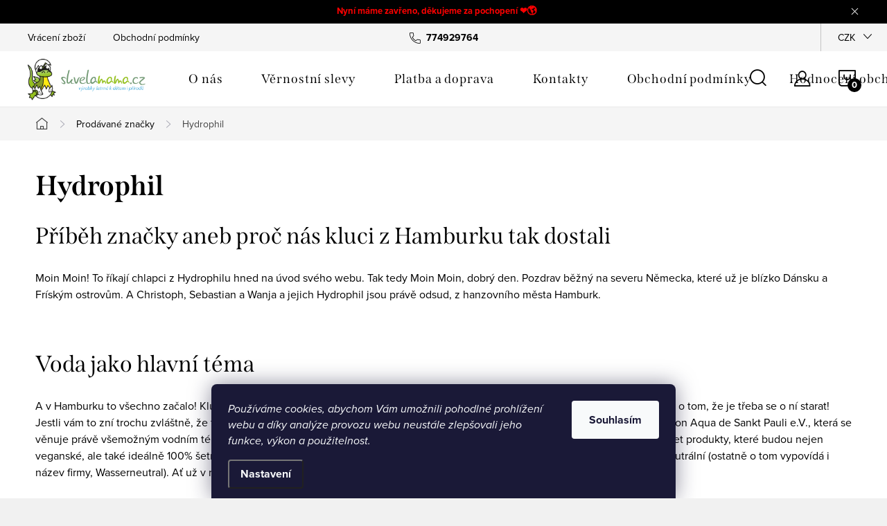

--- FILE ---
content_type: text/html; charset=utf-8
request_url: https://www.skvelamama.cz/znacka/hydrophil/
body_size: 18153
content:
<!doctype html><html lang="cs" dir="ltr" class="header-background-light external-fonts-loaded"><head><meta charset="utf-8" /><meta name="viewport" content="width=device-width,initial-scale=1" /><title>Hydrophil - Skvelamama.cz</title><link rel="preconnect" href="https://cdn.myshoptet.com" /><link rel="dns-prefetch" href="https://cdn.myshoptet.com" /><link rel="preload" href="https://cdn.myshoptet.com/prj/dist/master/cms/libs/jquery/jquery-1.11.3.min.js" as="script" /><link href="https://cdn.myshoptet.com/prj/dist/master/cms/templates/frontend_templates/shared/css/font-face/source-sans-3.css" rel="stylesheet"><link href="https://cdn.myshoptet.com/prj/dist/master/cms/templates/frontend_templates/shared/css/font-face/exo-2.css" rel="stylesheet"><script>
dataLayer = [];
dataLayer.push({'shoptet' : {
    "pageId": -24,
    "pageType": "article",
    "currency": "CZK",
    "currencyInfo": {
        "decimalSeparator": ",",
        "exchangeRate": 1,
        "priceDecimalPlaces": 1,
        "symbol": "K\u010d",
        "symbolLeft": 0,
        "thousandSeparator": " "
    },
    "language": "cs",
    "projectId": 116524,
    "cartInfo": {
        "id": null,
        "freeShipping": false,
        "freeShippingFrom": 2500,
        "leftToFreeGift": {
            "formattedPrice": "0 K\u010d",
            "priceLeft": 0
        },
        "freeGift": false,
        "leftToFreeShipping": {
            "priceLeft": 2500,
            "dependOnRegion": 0,
            "formattedPrice": "2 500 K\u010d"
        },
        "discountCoupon": [],
        "getNoBillingShippingPrice": {
            "withoutVat": 0,
            "vat": 0,
            "withVat": 0
        },
        "cartItems": [],
        "taxMode": "ORDINARY"
    },
    "cart": [],
    "customer": {
        "priceRatio": 1,
        "priceListId": 1,
        "groupId": null,
        "registered": false,
        "mainAccount": false
    }
}});
dataLayer.push({'cookie_consent' : {
    "marketing": "denied",
    "analytics": "denied"
}});
document.addEventListener('DOMContentLoaded', function() {
    shoptet.consent.onAccept(function(agreements) {
        if (agreements.length == 0) {
            return;
        }
        dataLayer.push({
            'cookie_consent' : {
                'marketing' : (agreements.includes(shoptet.config.cookiesConsentOptPersonalisation)
                    ? 'granted' : 'denied'),
                'analytics': (agreements.includes(shoptet.config.cookiesConsentOptAnalytics)
                    ? 'granted' : 'denied')
            },
            'event': 'cookie_consent'
        });
    });
});
</script>
<meta property="og:type" content="website"><meta property="og:site_name" content="skvelamama.cz"><meta property="og:url" content="https://www.skvelamama.cz/znacka/hydrophil/"><meta property="og:title" content="Hydrophil - Skvelamama.cz"><meta name="author" content="Skvelamama.cz"><meta name="web_author" content="Shoptet.cz"><meta name="dcterms.rightsHolder" content="www.skvelamama.cz"><meta name="robots" content="index,follow"><meta property="og:image" content="https://cdn.myshoptet.com/usr/www.skvelamama.cz/user/logos/logo_skvelamama-011.png?t=1768995611"><meta property="og:description" content="HydrophilVýrobky šetrné k dětem a přírodě"><meta name="description" content="HydrophilVýrobky šetrné k dětem a přírodě"><style>:root {--color-primary: #239ceb;--color-primary-h: 204;--color-primary-s: 83%;--color-primary-l: 53%;--color-primary-hover: #1997e5;--color-primary-hover-h: 203;--color-primary-hover-s: 80%;--color-primary-hover-l: 50%;--color-secondary: #468c98;--color-secondary-h: 189;--color-secondary-s: 37%;--color-secondary-l: 44%;--color-secondary-hover: #3b7580;--color-secondary-hover-h: 190;--color-secondary-hover-s: 37%;--color-secondary-hover-l: 37%;--color-tertiary: #ffc807;--color-tertiary-h: 47;--color-tertiary-s: 100%;--color-tertiary-l: 51%;--color-tertiary-hover: #ffbb00;--color-tertiary-hover-h: 44;--color-tertiary-hover-s: 100%;--color-tertiary-hover-l: 50%;--color-header-background: #ffffff;--template-font: "Source Sans 3";--template-headings-font: "Exo 2";--header-background-url: none;--cookies-notice-background: #1A1937;--cookies-notice-color: #F8FAFB;--cookies-notice-button-hover: #f5f5f5;--cookies-notice-link-hover: #27263f;--templates-update-management-preview-mode-content: "Náhled aktualizací šablony je aktivní pro váš prohlížeč."}</style>
    <script>var shoptet = shoptet || {};</script>
    <script src="https://cdn.myshoptet.com/prj/dist/master/shop/dist/main-3g-header.js.05f199e7fd2450312de2.js"></script>
<!-- User include --><!-- service 1047(677) html code header -->
<link rel="stylesheet preload" href="https://use.typekit.net/nxv2roq.css">
<link href="https://cdn.myshoptet.com/prj/dist/master/shop/dist/font-shoptet-11.css.62c94c7785ff2cea73b2.css" rel="stylesheet preload">
<link type="text/css" href="https://cdn.myshoptet.com/usr/paxio.myshoptet.com/user/documents/Venus/style.css?v771103" rel="stylesheet preload" media="all" />
<link href="https://cdn.myshoptet.com/usr/paxio.myshoptet.com/user/documents/blank/ikony.css?v23" rel="stylesheet preload">
<link href="https://cdn.myshoptet.com/usr/paxio.myshoptet.com/user/documents/Venus/preklady.css?v15" rel="stylesheet preload">
<link rel="stylesheet preload" href="https://cdn.myshoptet.com/usr/paxio.myshoptet.com/user/documents/Venus/Slider/slick.css" />
<link rel="stylesheet preload" href="https://cdn.myshoptet.com/usr/paxio.myshoptet.com/user/documents/Venus/Slider/slick-theme.css?v3" />
<link rel="stylesheet preload" href="https://cdn.myshoptet.com/usr/paxio.myshoptet.com/user/documents/Venus/Slider/slick-classic.css?v5" />
<meta name="theme-color" content="#000" id="theme-color"/>
<!-- project html code header -->
<link rel="apple-touch-icon" sizes="180x180" href="/user/documents/apple-touch-icon.png">
<link rel="icon" type="image/png" sizes="32x32" href="/user/documents/favicon-32x32.png">
<link rel="icon" type="image/png" sizes="16x16" href="/user/documents/favicon-16x16.png">
<link rel="manifest" href="/user/documents/manifest.json">
<link rel="mask-icon" href="/user/documents/safari-pinned-tab.svg" color="#5bbad5">
<link rel="shortcut icon" href="/user/documents/favicon.ico">
<meta name="msapplication-config" content="/user/documents/browserconfig.xml">
<meta name="theme-color" content="#ffffff">

<style>

.site-msg .text {
text-align: center;
font-weight: bold;
Color: red;
}

</style>


<style type="text/css">
#header .site-name a img {
max-height: 150px; 
}
</style>


<style>
.top-products-wrapper {
display: none;
}
</style>

<link type="text/css" id="dark-mode" rel="stylesheet preload" media="all"  href="https://cdn.myshoptet.com/usr/paxio.myshoptet.com/user/documents/Venus/venus-light.css"/>

<style>
@media screen and (min-width: 768px){
.navigation-in > ul > li.ext > ul > li > a{display: block;}
.navigation-in > ul > li.ext > ul > li > div{padding-left: 12px;}
.navigation-in > ul > li.ext > ul > li:not(.has-third-level) > div > a {margin-bottom: 0;line-height: 22px;height: 64px;display: flex;align-items: center;}
}
</style>
<!-- /User include --><link rel="canonical" href="https://www.skvelamama.cz/znacka/hydrophil/" /></head><body class="desktop id--24 in-znacka template-11 type-manufacturer-detail multiple-columns-body columns-mobile-2 columns-3 blank-mode blank-mode-css ums_forms_redesign--off ums_a11y_category_page--on ums_discussion_rating_forms--off ums_flags_display_unification--on ums_a11y_login--on mobile-header-version-0">
        <div id="fb-root"></div>
        <script>
            window.fbAsyncInit = function() {
                FB.init({
//                    appId            : 'your-app-id',
                    autoLogAppEvents : true,
                    xfbml            : true,
                    version          : 'v19.0'
                });
            };
        </script>
        <script async defer crossorigin="anonymous" src="https://connect.facebook.net/cs_CZ/sdk.js"></script>    <div class="siteCookies siteCookies--bottom siteCookies--dark js-siteCookies" role="dialog" data-testid="cookiesPopup" data-nosnippet>
        <div class="siteCookies__form">
            <div class="siteCookies__content">
                <div class="siteCookies__text">
                    <em>Používáme cookies, abychom Vám umožnili pohodlné prohlížení webu a díky analýze provozu webu neustále zlepšovali jeho funkce, výkon a použitelnost.</em>
                </div>
                <p class="siteCookies__links">
                    <button class="siteCookies__link js-cookies-settings" aria-label="Nastavení cookies" data-testid="cookiesSettings">Nastavení</button>
                </p>
            </div>
            <div class="siteCookies__buttonWrap">
                                <button class="siteCookies__button js-cookiesConsentSubmit" value="all" aria-label="Přijmout cookies" data-testid="buttonCookiesAccept">Souhlasím</button>
            </div>
        </div>
        <script>
            document.addEventListener("DOMContentLoaded", () => {
                const siteCookies = document.querySelector('.js-siteCookies');
                document.addEventListener("scroll", shoptet.common.throttle(() => {
                    const st = document.documentElement.scrollTop;
                    if (st > 1) {
                        siteCookies.classList.add('siteCookies--scrolled');
                    } else {
                        siteCookies.classList.remove('siteCookies--scrolled');
                    }
                }, 100));
            });
        </script>
    </div>
<a href="#content" class="skip-link sr-only">Přejít na obsah</a><div class="overall-wrapper"><div class="site-msg information"><div class="container"><div class="text">Nyní máme zavřeno, děkujeme za pochopení ❤️🌎</div><div class="close js-close-information-msg"></div></div></div><div class="user-action"><div class="container">
    <div class="user-action-in">
                    <div id="login" class="user-action-login popup-widget login-widget" role="dialog" aria-labelledby="loginHeading">
        <div class="popup-widget-inner">
                            <h2 id="loginHeading">Přihlášení k vašemu účtu</h2><div id="customerLogin"><form action="/action/Customer/Login/" method="post" id="formLoginIncluded" class="csrf-enabled formLogin" data-testid="formLogin"><input type="hidden" name="referer" value="" /><div class="form-group"><div class="input-wrapper email js-validated-element-wrapper no-label"><input type="email" name="email" class="form-control" autofocus placeholder="E-mailová adresa (např. jan@novak.cz)" data-testid="inputEmail" autocomplete="email" required /></div></div><div class="form-group"><div class="input-wrapper password js-validated-element-wrapper no-label"><input type="password" name="password" class="form-control" placeholder="Heslo" data-testid="inputPassword" autocomplete="current-password" required /><span class="no-display">Nemůžete vyplnit toto pole</span><input type="text" name="surname" value="" class="no-display" /></div></div><div class="form-group"><div class="login-wrapper"><button type="submit" class="btn btn-secondary btn-text btn-login" data-testid="buttonSubmit">Přihlásit se</button><div class="password-helper"><a href="/registrace/" data-testid="signup" rel="nofollow">Nová registrace</a><a href="/klient/zapomenute-heslo/" rel="nofollow">Zapomenuté heslo</a></div></div></div><div class="social-login-buttons"><div class="social-login-buttons-divider"><span>nebo</span></div><div class="form-group"><a href="/action/Social/login/?provider=Facebook" class="login-btn facebook" rel="nofollow"><span class="login-facebook-icon"></span><strong>Přihlásit se přes Facebook</strong></a></div></div></form>
</div>                    </div>
    </div>

                            <div id="cart-widget" class="user-action-cart popup-widget cart-widget loader-wrapper" data-testid="popupCartWidget" role="dialog" aria-hidden="true">
    <div class="popup-widget-inner cart-widget-inner place-cart-here">
        <div class="loader-overlay">
            <div class="loader"></div>
        </div>
    </div>

    <div class="cart-widget-button">
        <a href="/kosik/" class="btn btn-conversion" id="continue-order-button" rel="nofollow" data-testid="buttonNextStep">Pokračovat do košíku</a>
    </div>
</div>
            </div>
</div>
</div><div class="top-navigation-bar" data-testid="topNavigationBar">

    <div class="container">

        <div class="top-navigation-contacts">
            <strong>Zákaznická podpora:</strong><a href="tel:774929764" class="project-phone" aria-label="Zavolat na 774929764" data-testid="contactboxPhone"><span>774929764</span></a><a href="mailto:info@skvelamama.cz" class="project-email" data-testid="contactboxEmail"><span>info@skvelamama.cz</span></a>        </div>

                            <div class="top-navigation-menu">
                <div class="top-navigation-menu-trigger"></div>
                <ul class="top-navigation-bar-menu">
                                            <li class="top-navigation-menu-item-27">
                            <a href="/vraceni-zbozi/">Vrácení zboží</a>
                        </li>
                                            <li class="top-navigation-menu-item-39">
                            <a href="/obchodni-podminky/">Obchodní podmínky</a>
                        </li>
                                    </ul>
                <ul class="top-navigation-bar-menu-helper"></ul>
            </div>
        
        <div class="top-navigation-tools">
            <div class="responsive-tools">
                <a href="#" class="toggle-window" data-target="search" aria-label="Hledat" data-testid="linkSearchIcon"></a>
                                                            <a href="#" class="toggle-window" data-target="login"></a>
                                                    <a href="#" class="toggle-window" data-target="navigation" aria-label="Menu" data-testid="hamburgerMenu"></a>
            </div>
                <div class="dropdown">
        <span>Ceny v:</span>
        <button id="topNavigationDropdown" type="button" data-toggle="dropdown" aria-haspopup="true" aria-expanded="false">
            CZK
            <span class="caret"></span>
        </button>
        <ul class="dropdown-menu" aria-labelledby="topNavigationDropdown"><li><a href="/action/Currency/changeCurrency/?currencyCode=CZK" rel="nofollow">CZK</a></li><li><a href="/action/Currency/changeCurrency/?currencyCode=EUR" rel="nofollow">EUR</a></li></ul>
    </div>
            <button class="top-nav-button top-nav-button-login toggle-window" type="button" data-target="login" aria-haspopup="dialog" aria-controls="login" aria-expanded="false" data-testid="signin"><span>Přihlášení</span></button>        </div>

    </div>

</div>
<header id="header"><div class="container navigation-wrapper">
    <div class="header-top">
        <div class="site-name-wrapper">
            <div class="site-name"><a href="/" data-testid="linkWebsiteLogo"><img src="https://cdn.myshoptet.com/usr/www.skvelamama.cz/user/logos/logo_skvelamama-011.png" alt="Skvelamama.cz" fetchpriority="low" /></a></div>        </div>
        <div class="search" itemscope itemtype="https://schema.org/WebSite">
            <meta itemprop="headline" content="Prodávané značky"/><meta itemprop="url" content="https://www.skvelamama.cz"/><meta itemprop="text" content="HydrophilVýrobky šetrné k dětem a přírodě"/>            <form action="/action/ProductSearch/prepareString/" method="post"
    id="formSearchForm" class="search-form compact-form js-search-main"
    itemprop="potentialAction" itemscope itemtype="https://schema.org/SearchAction" data-testid="searchForm">
    <fieldset>
        <meta itemprop="target"
            content="https://www.skvelamama.cz/vyhledavani/?string={string}"/>
        <input type="hidden" name="language" value="cs"/>
        
            
<input
    type="search"
    name="string"
        class="query-input form-control search-input js-search-input"
    placeholder="Napište, co hledáte"
    autocomplete="off"
    required
    itemprop="query-input"
    aria-label="Vyhledávání"
    data-testid="searchInput"
>
            <button type="submit" class="btn btn-default" data-testid="searchBtn">Hledat</button>
        
    </fieldset>
</form>
        </div>
        <div class="navigation-buttons">
                
    <a href="/kosik/" class="btn btn-icon toggle-window cart-count" data-target="cart" data-hover="true" data-redirect="true" data-testid="headerCart" rel="nofollow" aria-haspopup="dialog" aria-expanded="false" aria-controls="cart-widget">
        
                <span class="sr-only">Nákupní košík</span>
        
            <span class="cart-price visible-lg-inline-block" data-testid="headerCartPrice">
                                    Prázdný košík                            </span>
        
    
            </a>
        </div>
    </div>
    <nav id="navigation" aria-label="Hlavní menu" data-collapsible="true"><div class="navigation-in menu"><ul class="menu-level-1" role="menubar" data-testid="headerMenuItems"><li class="menu-item-1634" role="none"><a href="/o-nas/" data-testid="headerMenuItem" role="menuitem" aria-expanded="false"><b>O nás</b></a></li>
<li class="menu-item-1107" role="none"><a href="/vernostni-slevy/" data-testid="headerMenuItem" role="menuitem" aria-expanded="false"><b>Věrnostní slevy</b></a></li>
<li class="menu-item-934" role="none"><a href="/platba-a-doprava/" data-testid="headerMenuItem" role="menuitem" aria-expanded="false"><b>Platba a doprava</b></a></li>
<li class="menu-item-29" role="none"><a href="/kontakty/" data-testid="headerMenuItem" role="menuitem" aria-expanded="false"><b>Kontakty</b></a></li>
<li class="menu-item-39" role="none"><a href="/obchodni-podminky/" data-testid="headerMenuItem" role="menuitem" aria-expanded="false"><b>Obchodní podmínky</b></a></li>
<li class="menu-item--51" role="none"><a href="/hodnoceni-obchodu/" data-testid="headerMenuItem" role="menuitem" aria-expanded="false"><b>Hodnocení obchodu</b></a></li>
<li class="menu-item-1243" role="none"><a href="/blog/" data-testid="headerMenuItem" role="menuitem" aria-expanded="false"><b>Blog</b></a></li>
<li class="appended-category menu-item-1546 ext" role="none"><a href="/prebalovani-2/"><b>PŘEBALOVÁNÍ</b><span class="submenu-arrow" role="menuitem"></span></a><ul class="menu-level-2 menu-level-2-appended" role="menu"><li class="menu-item-685" role="none"><a href="/latkove-pleny--save/" data-testid="headerMenuItem" role="menuitem"><span>LÁTKOVÉ PLENY (savé)</span></a></li><li class="menu-item-688" role="none"><a href="/svrchni-kalhotky--nepropustne/" data-testid="headerMenuItem" role="menuitem"><span>SVRCHNÍ KALHOTKY (nepropustné)</span></a></li><li class="menu-item-691" role="none"><a href="/trenujeme-na-nocnik/" data-testid="headerMenuItem" role="menuitem"><span>TRÉNUJEME NA NOČNÍK</span></a></li><li class="menu-item-694" role="none"><a href="/doplnky-k-prebalovani/" data-testid="headerMenuItem" role="menuitem"><span>DOPLŇKY K PŘEBALOVÁNÍ</span></a></li><li class="menu-item-1029" role="none"><a href="/bezplenkacci/" data-testid="headerMenuItem" role="menuitem"><span>BEZPLENKÁČCI</span></a></li><li class="menu-item-1197" role="none"><a href="/jednorazove-eko-pleny/" data-testid="headerMenuItem" role="menuitem"><span>JEDNORÁZOVÉ EKO PLENY</span></a></li></ul></li><li class="appended-category menu-item-703 ext" role="none"><a href="/pro-zeny/"><b>PRO ŽENY</b><span class="submenu-arrow" role="menuitem"></span></a><ul class="menu-level-2 menu-level-2-appended" role="menu"><li class="menu-item-1490" role="none"><a href="/menstruacni-kalhotky/" data-testid="headerMenuItem" role="menuitem"><span>Menstruační kalhotky </span></a></li><li class="menu-item-1206" role="none"><a href="/jednorazove-hyg--vlozky-a-tampony/" data-testid="headerMenuItem" role="menuitem"><span>Jednorázové hyg. vložky a tampony</span></a></li><li class="menu-item-811" role="none"><a href="/damske-hygienicke-vlozky/" data-testid="headerMenuItem" role="menuitem"><span>Látkové hyg. vložky</span></a></li><li class="menu-item-814" role="none"><a href="/vlozky-do-podprsenky--kojici/" data-testid="headerMenuItem" role="menuitem"><span>Vložky do podprsenky (kojící)</span></a></li><li class="menu-item-1035" role="none"><a href="/menstruacni-kalisky-a-houby/" data-testid="headerMenuItem" role="menuitem"><span>Menstruační kalíšky a houby</span></a></li><li class="menu-item-826" role="none"><a href="/ostatni-2/" data-testid="headerMenuItem" role="menuitem"><span>Ostatní</span></a></li><li class="menu-item-1310" role="none"><a href="/kosmeticke-odlicovaci-tamponky/" data-testid="headerMenuItem" role="menuitem"><span>Kosmetické odličovací tamponky</span></a></li><li class="menu-item-1558" role="none"><a href="/sukne/" data-testid="headerMenuItem" role="menuitem"><span>Sukně</span></a></li></ul></li><li class="appended-category menu-item-706 ext" role="none"><a href="/pro-deti/"><b>PRO DĚTI</b><span class="submenu-arrow" role="menuitem"></span></a><ul class="menu-level-2 menu-level-2-appended" role="menu"><li class="menu-item-1536" role="none"><a href="/knizky/" data-testid="headerMenuItem" role="menuitem"><span>KNIHY</span></a></li><li class="menu-item-956" role="none"><a href="/houpadla/" data-testid="headerMenuItem" role="menuitem"><span>Houpadla</span></a></li><li class="menu-item-1586" role="none"><a href="/smyslove-hracky/" data-testid="headerMenuItem" role="menuitem"><span>Smyslové hračky</span></a></li><li class="menu-item-700" role="none"><a href="/korale/" data-testid="headerMenuItem" role="menuitem"><span>KORÁLE</span></a></li><li class="menu-item-829" role="none"><a href="/kalhoty--kratasky/" data-testid="headerMenuItem" role="menuitem"><span>Kalhoty</span></a></li><li class="menu-item-985" role="none"><a href="/kabatky/" data-testid="headerMenuItem" role="menuitem"><span>Bundy, kombinézy</span></a></li><li class="menu-item-974" role="none"><a href="/spodni-pradlo/" data-testid="headerMenuItem" role="menuitem"><span>Spodní prádlo</span></a></li><li class="menu-item-835" role="none"><a href="/saticky--sukne/" data-testid="headerMenuItem" role="menuitem"><span>Šatičky, sukně</span></a></li><li class="menu-item-838" role="none"><a href="/cepicky--klobouky/" data-testid="headerMenuItem" role="menuitem"><span>Čepičky, kukly</span></a></li><li class="menu-item-841" role="none"><a href="/slintacky--nakrcniky/" data-testid="headerMenuItem" role="menuitem"><span>Slintáčky, nákrčníky</span></a></li><li class="menu-item-853" role="none"><a href="/boticky--capacky/" data-testid="headerMenuItem" role="menuitem"><span>Botičky, capáčky</span></a></li><li class="menu-item-856" role="none"><a href="/navleky/" data-testid="headerMenuItem" role="menuitem"><span>Rukavice, návleky</span></a></li><li class="menu-item-859" role="none"><a href="/ponozky-a-puncochace/" data-testid="headerMenuItem" role="menuitem"><span>Ponožky a punčocháče</span></a></li><li class="menu-item-844" role="none"><a href="/koupani-a-plavani/" data-testid="headerMenuItem" role="menuitem"><span>Koupání a plavání</span></a></li><li class="menu-item-850" role="none"><a href="/hracky/" data-testid="headerMenuItem" role="menuitem"><span>Hračky, kousátka</span></a></li><li class="menu-item-1015" role="none"><a href="/klipy-na-dudlik/" data-testid="headerMenuItem" role="menuitem"><span>Dudlíky, Lahve</span></a></li></ul></li><li class="appended-category menu-item-1570 ext" role="none"><a href="/korale--naramky--doplnky/"><b>ŠPERKY, SVÍČKY</b><span class="submenu-arrow" role="menuitem"></span></a><ul class="menu-level-2 menu-level-2-appended" role="menu"><li class="menu-item-1451" role="none"><a href="/jantarove-korale/" data-testid="headerMenuItem" role="menuitem"><span>Jantarové korále</span></a></li><li class="menu-item-1576" role="none"><a href="/naramky/" data-testid="headerMenuItem" role="menuitem"><span>Náramky</span></a></li><li class="menu-item-1579" role="none"><a href="/ostatni-4/" data-testid="headerMenuItem" role="menuitem"><span>Ostatní</span></a></li><li class="menu-item-1580" role="none"><a href="/svicky-2/" data-testid="headerMenuItem" role="menuitem"><span>Svíčky</span></a></li></ul></li><li class="appended-category menu-item-865 ext" role="none"><a href="/aromaterapie/"><b>AROMATERAPIE</b><span class="submenu-arrow" role="menuitem"></span></a><ul class="menu-level-2 menu-level-2-appended" role="menu"><li class="menu-item-880" role="none"><a href="/osvezovace-vzduchu/" data-testid="headerMenuItem" role="menuitem"><span>Osvěžovače vzduchu</span></a></li><li class="menu-item-1565" role="none"><a href="/etericke-oleje/" data-testid="headerMenuItem" role="menuitem"><span>Éterické oleje</span></a></li><li class="menu-item-1568" role="none"><a href="/difuzery-a-odparovace/" data-testid="headerMenuItem" role="menuitem"><span>Difuzéry a odpařovače</span></a></li><li class="menu-item-1418" role="none"><a href="/nobilis-tilia/" data-testid="headerMenuItem" role="menuitem"><span>Nobilis Tilia</span></a></li><li class="menu-item-1573" role="none"><a href="/svicky/" data-testid="headerMenuItem" role="menuitem"><span>Svíčky</span></a></li></ul></li><li class="appended-category menu-item-946 ext" role="none"><a href="/tasky-a-sacky/"><b>TAŠKY,  SÁČKY, ROUŠKY</b><span class="submenu-arrow" role="menuitem"></span></a><ul class="menu-level-2 menu-level-2-appended" role="menu"><li class="menu-item-1373" role="none"><a href="/rousky/" data-testid="headerMenuItem" role="menuitem"><span>ROUŠKY</span></a></li><li class="menu-item-1370" role="none"><a href="/tasl/" data-testid="headerMenuItem" role="menuitem"><span>Tašky, síťovky</span></a></li><li class="menu-item-1376" role="none"><a href="/sacky/" data-testid="headerMenuItem" role="menuitem"><span>Sáčky</span></a></li></ul></li><li class="appended-category menu-item-1224 ext" role="none"><a href="/lahve/"><b>LAHVE</b><span class="submenu-arrow" role="menuitem"></span></a><ul class="menu-level-2 menu-level-2-appended" role="menu"><li class="menu-item-1601" role="none"><a href="/termo/" data-testid="headerMenuItem" role="menuitem"><span>Termo</span></a></li><li class="menu-item-1604" role="none"><a href="/z-borosilikatoveho-skla/" data-testid="headerMenuItem" role="menuitem"><span>Z borosilikátového skla</span></a></li><li class="menu-item-1607" role="none"><a href="/tritanove-bez-bpa/" data-testid="headerMenuItem" role="menuitem"><span>Tritanové bez BPA</span></a></li><li class="menu-item-1610" role="none"><a href="/z-nerezove-oceli/" data-testid="headerMenuItem" role="menuitem"><span>Z nerezové oceli</span></a></li></ul></li><li class="appended-category menu-item-712 ext" role="none"><a href="/prirodni-kosmetika/"><b>PŘÍRODNÍ KOSMETIKA</b><span class="submenu-arrow" role="menuitem"></span></a><ul class="menu-level-2 menu-level-2-appended" role="menu"><li class="menu-item-968" role="none"><a href="/pece-o-zuby/" data-testid="headerMenuItem" role="menuitem"><span>Péče o zuby</span></a></li><li class="menu-item-1508" role="none"><a href="/tuha-mydla/" data-testid="headerMenuItem" role="menuitem"><span>Tuhá mýdla</span></a></li><li class="menu-item-1086" role="none"><a href="/deodoranty/" data-testid="headerMenuItem" role="menuitem"><span>Deodoranty</span></a></li><li class="menu-item-1203" role="none"><a href="/opalovani/" data-testid="headerMenuItem" role="menuitem"><span>Opalování, repelenty</span></a></li><li class="menu-item-1615" role="none"><a href="/cisteni-pleti/" data-testid="headerMenuItem" role="menuitem"><span>Čištění pleti</span></a></li><li class="menu-item-868" role="none"><a href="/pece-o-plet/" data-testid="headerMenuItem" role="menuitem"><span>Péče o pleť</span></a></li><li class="menu-item-871" role="none"><a href="/do-sprchy-s-koupele/" data-testid="headerMenuItem" role="menuitem"><span>Do sprchy a koupele</span></a></li><li class="menu-item-874" role="none"><a href="/kremy-a-balzamy/" data-testid="headerMenuItem" role="menuitem"><span>Krémy a balzámy</span></a></li><li class="menu-item-877" role="none"><a href="/telove-a-masazni-oleje/" data-testid="headerMenuItem" role="menuitem"><span>Tělové a masážní oleje</span></a></li><li class="menu-item-1083" role="none"><a href="/pece-o-vlasy/" data-testid="headerMenuItem" role="menuitem"><span>Péče o vlasy</span></a></li></ul></li><li class="appended-category menu-item-715 ext" role="none"><a href="/ekodrogerie/"><b>EKODROGERIE</b><span class="submenu-arrow" role="menuitem"></span></a><ul class="menu-level-2 menu-level-2-appended" role="menu"><li class="menu-item-1125" role="none"><a href="/prani/" data-testid="headerMenuItem" role="menuitem"><span>Praní</span></a></li><li class="menu-item-1128" role="none"><a href="/uklid/" data-testid="headerMenuItem" role="menuitem"><span>Úklid</span></a></li><li class="menu-item-1131" role="none"><a href="/nadobi/" data-testid="headerMenuItem" role="menuitem"><span>Nádobí</span></a></li></ul></li><li class="appended-category menu-item-962 ext" role="none"><a href="/tipy-na-darky/"><b>TIPY NA DÁRKY</b><span class="submenu-arrow" role="menuitem"></span></a><ul class="menu-level-2 menu-level-2-appended" role="menu"><li class="menu-item-1520" role="none"><a href="/darkove-balicky/" data-testid="headerMenuItem" role="menuitem"><span>Dárkové balíčky</span></a></li><li class="menu-item-1583" role="none"><a href="/klicenky/" data-testid="headerMenuItem" role="menuitem"><span>Klíčenky</span></a></li></ul></li><li class="appended-category menu-item-1053 ext" role="none"><a href="/bezobalovy-prodej/"><b>BEZOBALU</b><span class="submenu-arrow" role="menuitem"></span></a><ul class="menu-level-2 menu-level-2-appended" role="menu"><li class="menu-item-1274" role="none"><a href="/drogerie/" data-testid="headerMenuItem" role="menuitem"><span>Drogerie BEZ OBALU</span></a></li><li class="menu-item-1277" role="none"><a href="/kosmetika/" data-testid="headerMenuItem" role="menuitem"><span>Kosmetika BEZ OBALU</span></a></li><li class="menu-item-1298" role="none"><a href="/ostatni-3/" data-testid="headerMenuItem" role="menuitem"><span>Ostatní</span></a></li></ul></li><li class="appended-category menu-item-1328" role="none"><a href="/povleceni/"><b>LOŽNÍ POVLEČENÍ</b></a></li><li class="appended-category menu-item-1552" role="none"><a href="/caje-a-koreni/"><b>ČAJE KOŘENÍ</b></a></li><li class="ext" id="nav-manufacturers" role="none"><a href="https://www.skvelamama.cz/znacka/" data-testid="brandsText" role="menuitem"><b>Značky</b><span class="submenu-arrow"></span></a><ul class="menu-level-2" role="menu"><li role="none"><a href="/znacka/abeli/" data-testid="brandName" role="menuitem"><span>Abeli</span></a></li><li role="none"><a href="/znacka/afelo/" data-testid="brandName" role="menuitem"><span>Afelo</span></a></li><li role="none"><a href="/znacka/agnes-cat/" data-testid="brandName" role="menuitem"><span>Agnes + Cat</span></a></li><li role="none"><a href="/znacka/anavy/" data-testid="brandName" role="menuitem"><span>Anavy</span></a></li><li role="none"><a href="/znacka/anela/" data-testid="brandName" role="menuitem"><span>Anela</span></a></li><li role="none"><a href="/znacka/attipas/" data-testid="brandName" role="menuitem"><span>Attipas</span></a></li><li role="none"><a href="/znacka/attitude/" data-testid="brandName" role="menuitem"><span>Attitude</span></a></li><li role="none"><a href="/znacka/balerina/" data-testid="brandName" role="menuitem"><span>Balerina</span></a></li><li role="none"><a href="/znacka/bamboolik/" data-testid="brandName" role="menuitem"><span>Bamboolik</span></a></li><li role="none"><a href="/znacka/bonikka/" data-testid="brandName" role="menuitem"><span>Bonikka</span></a></li><li role="none"><a href="/znacka/breberky-2/" data-testid="brandName" role="menuitem"><span>Breberky</span></a></li><li role="none"><a href="/znacka/caltha/" data-testid="brandName" role="menuitem"><span>Caltha</span></a></li><li role="none"><a href="/znacka/capiki/" data-testid="brandName" role="menuitem"><span>Capiki</span></a></li><li role="none"><a href="/znacka/design-socks/" data-testid="brandName" role="menuitem"><span>Design Socks</span></a></li><li role="none"><a href="/znacka/diba/" data-testid="brandName" role="menuitem"><span>Diba</span></a></li><li role="none"><a href="/znacka/disana/" data-testid="brandName" role="menuitem"><span>Disana</span></a></li><li role="none"><a href="/znacka/ecoviking/" data-testid="brandName" role="menuitem"><span>EcoViking</span></a></li><li role="none"><a href="/znacka/ekomama/" data-testid="brandName" role="menuitem"><span>Ekomama</span></a></li><li role="none"><a href="/znacka/ella--s-house/" data-testid="brandName" role="menuitem"><span>Ella´s House</span></a></li><li role="none"><a href="/znacka/eone/" data-testid="brandName" role="menuitem"><span>Eoné</span></a></li><li role="none"><a href="/znacka/equa/" data-testid="brandName" role="menuitem"><span>Equa</span></a></li><li role="none"><a href="/znacka/haipa-daipa/" data-testid="brandName" role="menuitem"><span>Haipa Daipa</span></a></li><li role="none"><a href="/znacka/imsevimse/" data-testid="brandName" role="menuitem"><span>ImseVimse</span></a></li><li role="none"><a href="/znacka/jack-n--jill/" data-testid="brandName" role="menuitem"><span>JACK N &#039;JILL</span></a></li><li role="none"><a href="/znacka/jozanek-2/" data-testid="brandName" role="menuitem"><span>Jožánek</span></a></li><li role="none"><a href="/znacka/katyv-baby/" data-testid="brandName" role="menuitem"><span>Katyv Baby</span></a></li><li role="none"><a href="/znacka/lady-cup/" data-testid="brandName" role="menuitem"><span>Lady Cup</span></a></li><li role="none"><a href="/znacka/libstat/" data-testid="brandName" role="menuitem"><span>Libštát</span></a></li><li role="none"><a href="/znacka/loofco/" data-testid="brandName" role="menuitem"><span>LoofCo</span></a></li><li role="none"><a href="/znacka/made-by-veru/" data-testid="brandName" role="menuitem"><span>Made by Veru</span></a></li><li role="none"><a href="/znacka/majab/" data-testid="brandName" role="menuitem"><span>Majab</span></a></li><li role="none"><a href="/znacka/mamy-v-rejzi/" data-testid="brandName" role="menuitem"><span>Mámy v rejži</span></a></li><li role="none"><a href="/znacka/manymonths/" data-testid="brandName" role="menuitem"><span>ManyMonths</span></a></li><li role="none"><a href="/znacka/megamanie/" data-testid="brandName" role="menuitem"><span>MEGAmánie</span></a></li><li role="none"><a href="/znacka/meracus/" data-testid="brandName" role="menuitem"><span>Meracus</span></a></li><li role="none"><a href="/znacka/merula/" data-testid="brandName" role="menuitem"><span>Merula</span></a></li><li role="none"><a href="/znacka/musik/" data-testid="brandName" role="menuitem"><span>Musik</span></a></li><li role="none"><a href="/znacka/natural-intimacy/" data-testid="brandName" role="menuitem"><span>Natural Intimacy</span></a></li><li role="none"><a href="/znacka/naty/" data-testid="brandName" role="menuitem"><span>Naty</span></a></li><li role="none"><a href="/znacka/nobilis/" data-testid="brandName" role="menuitem"><span>Nobilis Tilia</span></a></li><li role="none"><a href="/znacka/paputki/" data-testid="brandName" role="menuitem"><span>Paputki</span></a></li><li role="none"><a href="/znacka/petit-lulu/" data-testid="brandName" role="menuitem"><span>Petit Lulu</span></a></li><li role="none"><a href="/znacka/pop-in/" data-testid="brandName" role="menuitem"><span>Pop-in</span></a></li><li role="none"><a href="/znacka/popolini/" data-testid="brandName" role="menuitem"><span>Popolini</span></a></li><li role="none"><a href="/znacka/pukky/" data-testid="brandName" role="menuitem"><span>Pukky</span></a></li><li role="none"><a href="/znacka/pura/" data-testid="brandName" role="menuitem"><span>Pura®</span></a></li><li role="none"><a href="/znacka/rcup/" data-testid="brandName" role="menuitem"><span>rCUP</span></a></li><li role="none"><a href="/znacka/rockino/" data-testid="brandName" role="menuitem"><span>Rockino</span></a></li><li role="none"><a href="/znacka/rumparooz/" data-testid="brandName" role="menuitem"><span>Rumparooz</span></a></li><li role="none"><a href="/znacka/silikonove-korale/" data-testid="brandName" role="menuitem"><span>Silikonové korále</span></a></li><li role="none"><a href="/znacka/skvela-mama/" data-testid="brandName" role="menuitem"><span>Skvělá máma</span></a></li><li role="none"><a href="/znacka/sonett/" data-testid="brandName" role="menuitem"><span>Sonett</span></a></li><li role="none"><a href="/znacka/sonnentor/" data-testid="brandName" role="menuitem"><span>Sonnentor</span></a></li><li role="none"><a href="/znacka/splash-about/" data-testid="brandName" role="menuitem"><span>Splash About</span></a></li><li role="none"><a href="/znacka/s-iva/" data-testid="brandName" role="menuitem"><span>Š.iva</span></a></li><li role="none"><a href="/znacka/sijem-detem/" data-testid="brandName" role="menuitem"><span>Šijem dětem</span></a></li><li role="none"><a href="/znacka/t-tomi/" data-testid="brandName" role="menuitem"><span>T-Tomi</span></a></li><li role="none"><a href="/znacka/taptapi/" data-testid="brandName" role="menuitem"><span>TapTapi</span></a></li><li role="none"><a href="/znacka/tierra--verde/" data-testid="brandName" role="menuitem"><span>Tierra  Verde</span></a></li><li role="none"><a href="/znacka/tikiri-fairytails/" data-testid="brandName" role="menuitem"><span>Tikiri Fairytails</span></a></li><li role="none"><a href="/znacka/tikiri-zoo/" data-testid="brandName" role="menuitem"><span>Tikiri Zoo</span></a></li><li role="none"><a href="/znacka/tots-bots/" data-testid="brandName" role="menuitem"><span>Tots Bots</span></a></li><li role="none"><a href="/znacka/ulrich/" data-testid="brandName" role="menuitem"><span>Ulrich</span></a></li><li role="none"><a href="/znacka/unuo/" data-testid="brandName" role="menuitem"><span>Unuo</span></a></li><li role="none"><a href="/znacka/xkko-kikko/" data-testid="brandName" role="menuitem"><span>Xkko / Kikko</span></a></li><li role="none"><a href="/znacka/yuuki/" data-testid="brandName" role="menuitem"><span>Yuuki</span></a></li><li role="none"><a href="/znacka/zebra-me/" data-testid="brandName" role="menuitem"><span>Zebra &amp; Me</span></a></li></ul>
</li></ul></div><span class="navigation-close"></span></nav><div class="menu-helper" data-testid="hamburgerMenu"><span>Více</span></div>
</div></header><!-- / header -->


                    <div class="container breadcrumbs-wrapper">
            <div class="breadcrumbs navigation-home-icon-wrapper" itemscope itemtype="https://schema.org/BreadcrumbList">
                                                                            <span id="navigation-first" data-basetitle="Skvelamama.cz" itemprop="itemListElement" itemscope itemtype="https://schema.org/ListItem">
                <a href="/" itemprop="item" class="navigation-home-icon"><span class="sr-only" itemprop="name">Domů</span></a>
                <span class="navigation-bullet">/</span>
                <meta itemprop="position" content="1" />
            </span>
                                <span id="navigation-1" itemprop="itemListElement" itemscope itemtype="https://schema.org/ListItem">
                <a href="/znacka/" itemprop="item" data-testid="breadcrumbsSecondLevel"><span itemprop="name">Prodávané značky</span></a>
                <span class="navigation-bullet">/</span>
                <meta itemprop="position" content="2" />
            </span>
                                            <span id="navigation-2" itemprop="itemListElement" itemscope itemtype="https://schema.org/ListItem" data-testid="breadcrumbsLastLevel">
                <meta itemprop="item" content="https://www.skvelamama.cz/znacka/hydrophil/" />
                <meta itemprop="position" content="3" />
                <span itemprop="name" data-title="Hydrophil">Hydrophil</span>
            </span>
            </div>
        </div>
    
<div id="content-wrapper" class="container content-wrapper">
    
    <div class="content-wrapper-in">
                                                <aside class="sidebar sidebar-left"  data-testid="sidebarMenu">
                                                                                                <div class="sidebar-inner">
                                                                                                        <div class="box box-bg-variant box-categories">    <div class="skip-link__wrapper">
        <span id="categories-start" class="skip-link__target js-skip-link__target sr-only" tabindex="-1">&nbsp;</span>
        <a href="#categories-end" class="skip-link skip-link--start sr-only js-skip-link--start">Přeskočit kategorie</a>
    </div>

<h4>Kategorie</h4>


<div id="categories"><div class="categories cat-01 expandable external" id="cat-1546"><div class="topic"><a href="/prebalovani-2/">PŘEBALOVÁNÍ<span class="cat-trigger">&nbsp;</span></a></div>

    </div><div class="categories cat-02 expandable external" id="cat-703"><div class="topic"><a href="/pro-zeny/">PRO ŽENY<span class="cat-trigger">&nbsp;</span></a></div>

    </div><div class="categories cat-01 expandable external" id="cat-706"><div class="topic"><a href="/pro-deti/">PRO DĚTI<span class="cat-trigger">&nbsp;</span></a></div>

    </div><div class="categories cat-02 expandable external" id="cat-1570"><div class="topic"><a href="/korale--naramky--doplnky/">ŠPERKY, SVÍČKY<span class="cat-trigger">&nbsp;</span></a></div>

    </div><div class="categories cat-01 expandable external" id="cat-865"><div class="topic"><a href="/aromaterapie/">AROMATERAPIE<span class="cat-trigger">&nbsp;</span></a></div>

    </div><div class="categories cat-02 expandable external" id="cat-946"><div class="topic"><a href="/tasky-a-sacky/">TAŠKY,  SÁČKY, ROUŠKY<span class="cat-trigger">&nbsp;</span></a></div>

    </div><div class="categories cat-01 expandable external" id="cat-1224"><div class="topic"><a href="/lahve/">LAHVE<span class="cat-trigger">&nbsp;</span></a></div>

    </div><div class="categories cat-02 expandable external" id="cat-712"><div class="topic"><a href="/prirodni-kosmetika/">PŘÍRODNÍ KOSMETIKA<span class="cat-trigger">&nbsp;</span></a></div>

    </div><div class="categories cat-01 expandable external" id="cat-715"><div class="topic"><a href="/ekodrogerie/">EKODROGERIE<span class="cat-trigger">&nbsp;</span></a></div>

    </div><div class="categories cat-02 expandable external" id="cat-962"><div class="topic"><a href="/tipy-na-darky/">TIPY NA DÁRKY<span class="cat-trigger">&nbsp;</span></a></div>

    </div><div class="categories cat-01 expandable external" id="cat-1053"><div class="topic"><a href="/bezobalovy-prodej/">BEZOBALU<span class="cat-trigger">&nbsp;</span></a></div>

    </div><div class="categories cat-02 external" id="cat-1328"><div class="topic"><a href="/povleceni/">LOŽNÍ POVLEČENÍ<span class="cat-trigger">&nbsp;</span></a></div></div><div class="categories cat-01 expanded" id="cat-1552"><div class="topic"><a href="/caje-a-koreni/">ČAJE KOŘENÍ<span class="cat-trigger">&nbsp;</span></a></div></div>                <div class="categories cat-02 expandable" id="cat-manufacturers" data-testid="brandsList">
            
            <div class="topic"><a href="https://www.skvelamama.cz/znacka/" data-testid="brandsText">Značky</a></div>
            <ul class="menu-level-2" role="menu"><li role="none"><a href="/znacka/abeli/" data-testid="brandName" role="menuitem"><span>Abeli</span></a></li><li role="none"><a href="/znacka/afelo/" data-testid="brandName" role="menuitem"><span>Afelo</span></a></li><li role="none"><a href="/znacka/agnes-cat/" data-testid="brandName" role="menuitem"><span>Agnes + Cat</span></a></li><li role="none"><a href="/znacka/anavy/" data-testid="brandName" role="menuitem"><span>Anavy</span></a></li><li role="none"><a href="/znacka/anela/" data-testid="brandName" role="menuitem"><span>Anela</span></a></li><li role="none"><a href="/znacka/attipas/" data-testid="brandName" role="menuitem"><span>Attipas</span></a></li><li role="none"><a href="/znacka/attitude/" data-testid="brandName" role="menuitem"><span>Attitude</span></a></li><li role="none"><a href="/znacka/balerina/" data-testid="brandName" role="menuitem"><span>Balerina</span></a></li><li role="none"><a href="/znacka/bamboolik/" data-testid="brandName" role="menuitem"><span>Bamboolik</span></a></li><li role="none"><a href="/znacka/bonikka/" data-testid="brandName" role="menuitem"><span>Bonikka</span></a></li><li role="none"><a href="/znacka/breberky-2/" data-testid="brandName" role="menuitem"><span>Breberky</span></a></li><li role="none"><a href="/znacka/caltha/" data-testid="brandName" role="menuitem"><span>Caltha</span></a></li><li role="none"><a href="/znacka/capiki/" data-testid="brandName" role="menuitem"><span>Capiki</span></a></li><li role="none"><a href="/znacka/design-socks/" data-testid="brandName" role="menuitem"><span>Design Socks</span></a></li><li role="none"><a href="/znacka/diba/" data-testid="brandName" role="menuitem"><span>Diba</span></a></li><li role="none"><a href="/znacka/disana/" data-testid="brandName" role="menuitem"><span>Disana</span></a></li><li role="none"><a href="/znacka/ecoviking/" data-testid="brandName" role="menuitem"><span>EcoViking</span></a></li><li role="none"><a href="/znacka/ekomama/" data-testid="brandName" role="menuitem"><span>Ekomama</span></a></li><li role="none"><a href="/znacka/ella--s-house/" data-testid="brandName" role="menuitem"><span>Ella´s House</span></a></li><li role="none"><a href="/znacka/eone/" data-testid="brandName" role="menuitem"><span>Eoné</span></a></li><li role="none"><a href="/znacka/equa/" data-testid="brandName" role="menuitem"><span>Equa</span></a></li><li role="none"><a href="/znacka/haipa-daipa/" data-testid="brandName" role="menuitem"><span>Haipa Daipa</span></a></li><li role="none"><a href="/znacka/imsevimse/" data-testid="brandName" role="menuitem"><span>ImseVimse</span></a></li><li role="none"><a href="/znacka/jack-n--jill/" data-testid="brandName" role="menuitem"><span>JACK N &#039;JILL</span></a></li><li role="none"><a href="/znacka/jozanek-2/" data-testid="brandName" role="menuitem"><span>Jožánek</span></a></li><li role="none"><a href="/znacka/katyv-baby/" data-testid="brandName" role="menuitem"><span>Katyv Baby</span></a></li><li role="none"><a href="/znacka/lady-cup/" data-testid="brandName" role="menuitem"><span>Lady Cup</span></a></li><li role="none"><a href="/znacka/libstat/" data-testid="brandName" role="menuitem"><span>Libštát</span></a></li><li role="none"><a href="/znacka/loofco/" data-testid="brandName" role="menuitem"><span>LoofCo</span></a></li><li role="none"><a href="/znacka/made-by-veru/" data-testid="brandName" role="menuitem"><span>Made by Veru</span></a></li><li role="none"><a href="/znacka/majab/" data-testid="brandName" role="menuitem"><span>Majab</span></a></li><li role="none"><a href="/znacka/mamy-v-rejzi/" data-testid="brandName" role="menuitem"><span>Mámy v rejži</span></a></li><li role="none"><a href="/znacka/manymonths/" data-testid="brandName" role="menuitem"><span>ManyMonths</span></a></li><li role="none"><a href="/znacka/megamanie/" data-testid="brandName" role="menuitem"><span>MEGAmánie</span></a></li><li role="none"><a href="/znacka/meracus/" data-testid="brandName" role="menuitem"><span>Meracus</span></a></li><li role="none"><a href="/znacka/merula/" data-testid="brandName" role="menuitem"><span>Merula</span></a></li><li role="none"><a href="/znacka/musik/" data-testid="brandName" role="menuitem"><span>Musik</span></a></li><li role="none"><a href="/znacka/natural-intimacy/" data-testid="brandName" role="menuitem"><span>Natural Intimacy</span></a></li><li role="none"><a href="/znacka/naty/" data-testid="brandName" role="menuitem"><span>Naty</span></a></li><li role="none"><a href="/znacka/nobilis/" data-testid="brandName" role="menuitem"><span>Nobilis Tilia</span></a></li><li role="none"><a href="/znacka/paputki/" data-testid="brandName" role="menuitem"><span>Paputki</span></a></li><li role="none"><a href="/znacka/petit-lulu/" data-testid="brandName" role="menuitem"><span>Petit Lulu</span></a></li><li role="none"><a href="/znacka/pop-in/" data-testid="brandName" role="menuitem"><span>Pop-in</span></a></li><li role="none"><a href="/znacka/popolini/" data-testid="brandName" role="menuitem"><span>Popolini</span></a></li><li role="none"><a href="/znacka/pukky/" data-testid="brandName" role="menuitem"><span>Pukky</span></a></li><li role="none"><a href="/znacka/pura/" data-testid="brandName" role="menuitem"><span>Pura®</span></a></li><li role="none"><a href="/znacka/rcup/" data-testid="brandName" role="menuitem"><span>rCUP</span></a></li><li role="none"><a href="/znacka/rockino/" data-testid="brandName" role="menuitem"><span>Rockino</span></a></li><li role="none"><a href="/znacka/rumparooz/" data-testid="brandName" role="menuitem"><span>Rumparooz</span></a></li><li role="none"><a href="/znacka/silikonove-korale/" data-testid="brandName" role="menuitem"><span>Silikonové korále</span></a></li><li role="none"><a href="/znacka/skvela-mama/" data-testid="brandName" role="menuitem"><span>Skvělá máma</span></a></li><li role="none"><a href="/znacka/sonett/" data-testid="brandName" role="menuitem"><span>Sonett</span></a></li><li role="none"><a href="/znacka/sonnentor/" data-testid="brandName" role="menuitem"><span>Sonnentor</span></a></li><li role="none"><a href="/znacka/splash-about/" data-testid="brandName" role="menuitem"><span>Splash About</span></a></li><li role="none"><a href="/znacka/s-iva/" data-testid="brandName" role="menuitem"><span>Š.iva</span></a></li><li role="none"><a href="/znacka/sijem-detem/" data-testid="brandName" role="menuitem"><span>Šijem dětem</span></a></li><li role="none"><a href="/znacka/t-tomi/" data-testid="brandName" role="menuitem"><span>T-Tomi</span></a></li><li role="none"><a href="/znacka/taptapi/" data-testid="brandName" role="menuitem"><span>TapTapi</span></a></li><li role="none"><a href="/znacka/tierra--verde/" data-testid="brandName" role="menuitem"><span>Tierra  Verde</span></a></li><li role="none"><a href="/znacka/tikiri-fairytails/" data-testid="brandName" role="menuitem"><span>Tikiri Fairytails</span></a></li><li role="none"><a href="/znacka/tikiri-zoo/" data-testid="brandName" role="menuitem"><span>Tikiri Zoo</span></a></li><li role="none"><a href="/znacka/tots-bots/" data-testid="brandName" role="menuitem"><span>Tots Bots</span></a></li><li role="none"><a href="/znacka/ulrich/" data-testid="brandName" role="menuitem"><span>Ulrich</span></a></li><li role="none"><a href="/znacka/unuo/" data-testid="brandName" role="menuitem"><span>Unuo</span></a></li><li role="none"><a href="/znacka/xkko-kikko/" data-testid="brandName" role="menuitem"><span>Xkko / Kikko</span></a></li><li role="none"><a href="/znacka/yuuki/" data-testid="brandName" role="menuitem"><span>Yuuki</span></a></li><li role="none"><a href="/znacka/zebra-me/" data-testid="brandName" role="menuitem"><span>Zebra &amp; Me</span></a></li></ul>
        </div>
    </div>

    <div class="skip-link__wrapper">
        <a href="#categories-start" class="skip-link skip-link--end sr-only js-skip-link--end" tabindex="-1" hidden>Přeskočit kategorie</a>
        <span id="categories-end" class="skip-link__target js-skip-link__target sr-only" tabindex="-1">&nbsp;</span>
    </div>
</div>
                                                                                                                                                                            <div class="box box-bg-default box-sm box-facebook">            <div id="facebookWidget">
            <h4><span>Facebook</span></h4>
            <div class="fb-page" data-href="https://www.facebook.com/skvelamama/" data-hide-cover="false" data-show-facepile="true" data-show-posts="true" data-width="191" data-height="398" style="overflow:hidden"><div class="fb-xfbml-parse-ignore"><blockquote cite="https://www.facebook.com/skvelamama/"><a href="https://www.facebook.com/skvelamama/">Skvelamama.cz</a></blockquote></div></div>

        </div>
    </div>
                                                                    </div>
                                                            </aside>
                            <main id="content" class="content narrow">
                                <div class="manufacturerDetail">
        <h1 class="category-title" data-testid="titleCategory">Hydrophil</h1>
                <h2>Příběh značky aneb proč nás kluci z Hamburku tak dostali</h2>
<p>Moin Moin! To říkají chlapci z Hydrophilu hned na úvod svého webu. Tak tedy Moin Moin, dobrý den. Pozdrav běžný na severu Německa, které už je blízko Dánsku a Fríským ostrovům. A Christoph, Sebastian a Wanja a jejich Hydrophil jsou právě odsud, z hanzovního města Hamburk.</p>
<p><img src="https://www.econea.cz/files/hydrophil_founders.jpg" alt="" width="470" height="313" /></p>
<h2>Voda jako hlavní téma</h2>
<p>A v Hamburku to všechno začalo! Kluci měli nejprve blog - blog o vodě, protože bez vody není život a je třeba se o ní starat. A mluvit o tom, že je třeba se o ní starat! Jestli vám to zní trochu zvláštně, že tři mladí kluci spolu psali blog na téma voda - inu, svedla je dohromady práce v organizaci Viva con Aqua de Sankt Pauli e.V., která se věnuje právě všemožným vodním tématům. V létě 2013 během cyklovýletu začali ti tři vymýšlet, jak by se dalo a zda by se dalo vyvíjet produkty, které budou nejen veganské, ale také ideálně 100% šetrné k vodě. Například vyráběné s minimem vody a s minimálním znečištěním - takže pro vodu neutrální (ostatně o tom vypovídá i název firmy, Wasserneutral). Ať už v rámci výroby nebo v rámci recyklace.</p>
<h2>Šlo to rychle…</h2>
<p>A vyšlo to. Rychleji, než čekali. Ohlas byl obrovský. Už v září 2013 měli první výrobek - tričko. Vzápětí vymysleli neutrální mýdlo, bambusový kartáček, tašky… a pak se začali specializovat na W. A. S. H. (WAter. Sanitation. Hygiene), tedy na segment hygieny a péče o tělo. Oblast každodenního používání. Protože, jak říká jejich motto: "Udělat každý den o trochu lepší." Ať už pro sebe, pro okolí nebo pro celý svět. Ono je to koneckonců propojené.</p>
<h2>Neutrální pro vodu, veganské a fair</h2>
<p>A tak v roce 2014, ještě ve třech, založili značku Hydrophil. Dnes už je jich šest, mají stážisty a studenty na kratší úvazky. Rostou do výšky i šířky, ale pevně a neochvějně se drží svých zásad. A vodu milují. Koneckonců, “hydrophil”, tedy hydrofilní, znamená vodu přitahující, vodu milující.</p>
<p><strong>Neutrální pro vodu</strong>: Hydrophil používá pouze materiály (včetně barev bez minerálních olejů a dodané umělé chemie), které jsou čistě přírodní (například bambus) a zároveň je možné je recyklovat nebo zkompostovat bez nebezpečí pro pitnou nebo spodní vodu.</p>
<p>A co barvy? Asi dává smysl, že když už si Hydrophil zakládá na 100% čistotě svých výrobků, nebude používat žádné chemické barvy. A je to tak. Spolupracují s firmou AURO, která se už přes 30 let věnuje výrobě barev z přírodních látek. Jejich barvy jsou snadno odbouratelné, nezatěžují životní prostředí a navíc jsou, alespoň podle nás, fakt pěkné.</p>
<p><strong>Veganské</strong>: Veškeré produkty, které Hydrophil vyrábí, jsou veganské a samozřejmě nejsou testovány na zvířatech.</p>
<p><strong>Fair</strong>: Férové pracovní podmínky a mzda - bez kompromisů. Hydrophil vyrábí své bambusové výrobky v čínském Lishui a také tam každý rok jezdí na kontrolu. Zajímá vás jak to v továrně vypadá? Kluci pro vás připravili video z návštěvy:</p>
<p><iframe src="https://www.youtube.com/embed/LBzgvukG27o" width="465" height="250" frameborder="0" allowfullscreen="allowfullscreen" data-mce-fragment="1"></iframe></p>
<p>Zároveň spolupracují s malými firmami v okolí Hamburku, které sdílí jejich etické postoje. A aby to bylo fér úplně, tak 10 % z výdělku věnují zmiňované Viva con Aqua de Sankt Pauli e.V..</p>
<h2>Velké cíle, které stojí za to následovat</h2>
<p>"Naší touhou je zvyšovat povědomí o udržitelné spotřebě, férové výrobě a ochrana životního prostředí", říkají svorně. Proto (a nejen proto) si sami vyrábějí své produkty, aby měli jistotu, že splňují veškerá kritéria.</p>
    </div>
    <div id="filters-wrapper"></div>
                <div class="category-perex">
            Žádné produkty značky <strong>Hydrophil</strong> nebyly nalezeny...
        </div>
                        </main>
    </div>
    
            
    
</div>
        
        
                            <footer id="footer">
                    <h2 class="sr-only">Zápatí</h2>
                    
                                                                <div class="container footer-rows">
                            
    

<div class="site-name"><a href="/" data-testid="linkWebsiteLogo"><img src="data:image/svg+xml,%3Csvg%20width%3D%221%22%20height%3D%221%22%20xmlns%3D%22http%3A%2F%2Fwww.w3.org%2F2000%2Fsvg%22%3E%3C%2Fsvg%3E" alt="Skvelamama.cz" data-src="https://cdn.myshoptet.com/usr/www.skvelamama.cz/user/logos/logo_skvelamama-011.png" fetchpriority="low" /></a></div>
<div class="custom-footer elements-1">
                    
                
        <div class="custom-footer__banner26 ">
                            <div class="banner"><div class="banner-wrapper"><span data-ec-promo-id="162"><div class="ratings"></div></span></div></div>
                    </div>
    </div>
                        </div>
                                        
            
                    
                        <div class="container footer-bottom">
                            <span id="signature" style="display: inline-block !important; visibility: visible !important;"><a href="https://www.shoptet.cz/?utm_source=footer&utm_medium=link&utm_campaign=create_by_shoptet" class="image" target="_blank"><img src="data:image/svg+xml,%3Csvg%20width%3D%2217%22%20height%3D%2217%22%20xmlns%3D%22http%3A%2F%2Fwww.w3.org%2F2000%2Fsvg%22%3E%3C%2Fsvg%3E" data-src="https://cdn.myshoptet.com/prj/dist/master/cms/img/common/logo/shoptetLogo.svg" width="17" height="17" alt="Shoptet" class="vam" fetchpriority="low" /></a><a href="https://www.shoptet.cz/?utm_source=footer&utm_medium=link&utm_campaign=create_by_shoptet" class="title" target="_blank">Vytvořil Shoptet</a></span>
                            <span class="copyright" data-testid="textCopyright">
                                Copyright 2026 <strong>Skvelamama.cz</strong>. Všechna práva vyhrazena.                                                            </span>
                        </div>
                    
                    
                                            
                </footer>
                <!-- / footer -->
                    
        </div>
        <!-- / overall-wrapper -->

                    <script src="https://cdn.myshoptet.com/prj/dist/master/cms/libs/jquery/jquery-1.11.3.min.js"></script>
                <script>var shoptet = shoptet || {};shoptet.abilities = {"about":{"generation":3,"id":"11"},"config":{"category":{"product":{"image_size":"detail"}},"navigation_breakpoint":767,"number_of_active_related_products":4,"product_slider":{"autoplay":false,"autoplay_speed":3000,"loop":true,"navigation":true,"pagination":true,"shadow_size":0}},"elements":{"recapitulation_in_checkout":true},"feature":{"directional_thumbnails":false,"extended_ajax_cart":false,"extended_search_whisperer":false,"fixed_header":false,"images_in_menu":true,"product_slider":false,"simple_ajax_cart":true,"smart_labels":false,"tabs_accordion":false,"tabs_responsive":true,"top_navigation_menu":true,"user_action_fullscreen":false}};shoptet.design = {"template":{"name":"Classic","colorVariant":"11-one"},"layout":{"homepage":"catalog4","subPage":"catalog4","productDetail":"catalog4"},"colorScheme":{"conversionColor":"#468c98","conversionColorHover":"#3b7580","color1":"#239ceb","color2":"#1997e5","color3":"#ffc807","color4":"#ffbb00"},"fonts":{"heading":"Exo 2","text":"Source Sans 3"},"header":{"backgroundImage":null,"image":null,"logo":"https:\/\/www.skvelamama.czuser\/logos\/logo_skvelamama-011.png","color":"#ffffff"},"background":{"enabled":false,"color":null,"image":null}};shoptet.config = {};shoptet.events = {};shoptet.runtime = {};shoptet.content = shoptet.content || {};shoptet.updates = {};shoptet.messages = [];shoptet.messages['lightboxImg'] = "Obrázek";shoptet.messages['lightboxOf'] = "z";shoptet.messages['more'] = "Více";shoptet.messages['cancel'] = "Zrušit";shoptet.messages['removedItem'] = "Položka byla odstraněna z košíku.";shoptet.messages['discountCouponWarning'] = "Zapomněli jste uplatnit slevový kupón. Pro pokračování jej uplatněte pomocí tlačítka vedle vstupního pole, nebo jej smažte.";shoptet.messages['charsNeeded'] = "Prosím, použijte minimálně 3 znaky!";shoptet.messages['invalidCompanyId'] = "Neplané IČ, povoleny jsou pouze číslice";shoptet.messages['needHelp'] = "Potřebujete pomoc?";shoptet.messages['showContacts'] = "Zobrazit kontakty";shoptet.messages['hideContacts'] = "Skrýt kontakty";shoptet.messages['ajaxError'] = "Došlo k chybě; obnovte prosím stránku a zkuste to znovu.";shoptet.messages['variantWarning'] = "Zvolte prosím variantu produktu.";shoptet.messages['chooseVariant'] = "Zvolte variantu";shoptet.messages['unavailableVariant'] = "Tato varianta není dostupná a není možné ji objednat.";shoptet.messages['withVat'] = "včetně DPH";shoptet.messages['withoutVat'] = "bez DPH";shoptet.messages['toCart'] = "Do košíku";shoptet.messages['emptyCart'] = "Prázdný košík";shoptet.messages['change'] = "Změnit";shoptet.messages['chosenBranch'] = "Zvolená pobočka";shoptet.messages['validatorRequired'] = "Povinné pole";shoptet.messages['validatorEmail'] = "Prosím vložte platnou e-mailovou adresu";shoptet.messages['validatorUrl'] = "Prosím vložte platnou URL adresu";shoptet.messages['validatorDate'] = "Prosím vložte platné datum";shoptet.messages['validatorNumber'] = "Vložte číslo";shoptet.messages['validatorDigits'] = "Prosím vložte pouze číslice";shoptet.messages['validatorCheckbox'] = "Zadejte prosím všechna povinná pole";shoptet.messages['validatorConsent'] = "Bez souhlasu nelze odeslat.";shoptet.messages['validatorPassword'] = "Hesla se neshodují";shoptet.messages['validatorInvalidPhoneNumber'] = "Vyplňte prosím platné telefonní číslo bez předvolby.";shoptet.messages['validatorInvalidPhoneNumberSuggestedRegion'] = "Neplatné číslo — navržený region: %1";shoptet.messages['validatorInvalidCompanyId'] = "Neplatné IČ, musí být ve tvaru jako %1";shoptet.messages['validatorFullName'] = "Nezapomněli jste příjmení?";shoptet.messages['validatorHouseNumber'] = "Prosím zadejte správné číslo domu";shoptet.messages['validatorZipCode'] = "Zadané PSČ neodpovídá zvolené zemi";shoptet.messages['validatorShortPhoneNumber'] = "Telefonní číslo musí mít min. 8 znaků";shoptet.messages['choose-personal-collection'] = "Prosím vyberte místo doručení u osobního odběru, není zvoleno.";shoptet.messages['choose-external-shipping'] = "Upřesněte prosím vybraný způsob dopravy";shoptet.messages['choose-ceska-posta'] = "Pobočka České Pošty není určena, zvolte prosím některou";shoptet.messages['choose-hupostPostaPont'] = "Pobočka Maďarské pošty není vybrána, zvolte prosím nějakou";shoptet.messages['choose-postSk'] = "Pobočka Slovenské pošty není zvolena, vyberte prosím některou";shoptet.messages['choose-ulozenka'] = "Pobočka Uloženky nebyla zvolena, prosím vyberte některou";shoptet.messages['choose-zasilkovna'] = "Pobočka Zásilkovny nebyla zvolena, prosím vyberte některou";shoptet.messages['choose-ppl-cz'] = "Pobočka PPL ParcelShop nebyla vybrána, vyberte prosím jednu";shoptet.messages['choose-glsCz'] = "Pobočka GLS ParcelShop nebyla zvolena, prosím vyberte některou";shoptet.messages['choose-dpd-cz'] = "Ani jedna z poboček služby DPD Parcel Shop nebyla zvolená, prosím vyberte si jednu z možností.";shoptet.messages['watchdogType'] = "Je zapotřebí vybrat jednu z možností u sledování produktu.";shoptet.messages['watchdog-consent-required'] = "Musíte zaškrtnout všechny povinné souhlasy";shoptet.messages['watchdogEmailEmpty'] = "Prosím vyplňte e-mail";shoptet.messages['privacyPolicy'] = 'Musíte souhlasit s ochranou osobních údajů';shoptet.messages['amountChanged'] = '(množství bylo změněno)';shoptet.messages['unavailableCombination'] = 'Není k dispozici v této kombinaci';shoptet.messages['specifyShippingMethod'] = 'Upřesněte dopravu';shoptet.messages['PIScountryOptionMoreBanks'] = 'Možnost platby z %1 bank';shoptet.messages['PIScountryOptionOneBank'] = 'Možnost platby z 1 banky';shoptet.messages['PIScurrencyInfoCZK'] = 'V měně CZK lze zaplatit pouze prostřednictvím českých bank.';shoptet.messages['PIScurrencyInfoHUF'] = 'V měně HUF lze zaplatit pouze prostřednictvím maďarských bank.';shoptet.messages['validatorVatIdWaiting'] = "Ověřujeme";shoptet.messages['validatorVatIdValid'] = "Ověřeno";shoptet.messages['validatorVatIdInvalid'] = "DIČ se nepodařilo ověřit, i přesto můžete objednávku dokončit";shoptet.messages['validatorVatIdInvalidOrderForbid'] = "Zadané DIČ nelze nyní ověřit, protože služba ověřování je dočasně nedostupná. Zkuste opakovat zadání později, nebo DIČ vymažte s vaši objednávku dokončete v režimu OSS. Případně kontaktujte prodejce.";shoptet.messages['validatorVatIdInvalidOssRegime'] = "Zadané DIČ nemůže být ověřeno, protože služba ověřování je dočasně nedostupná. Vaše objednávka bude dokončena v režimu OSS. Případně kontaktujte prodejce.";shoptet.messages['previous'] = "Předchozí";shoptet.messages['next'] = "Následující";shoptet.messages['close'] = "Zavřít";shoptet.messages['imageWithoutAlt'] = "Tento obrázek nemá popisek";shoptet.messages['newQuantity'] = "Nové množství:";shoptet.messages['currentQuantity'] = "Aktuální množství:";shoptet.messages['quantityRange'] = "Prosím vložte číslo v rozmezí %1 a %2";shoptet.messages['skipped'] = "Přeskočeno";shoptet.messages.validator = {};shoptet.messages.validator.nameRequired = "Zadejte jméno a příjmení.";shoptet.messages.validator.emailRequired = "Zadejte e-mailovou adresu (např. jan.novak@example.com).";shoptet.messages.validator.phoneRequired = "Zadejte telefonní číslo.";shoptet.messages.validator.messageRequired = "Napište komentář.";shoptet.messages.validator.descriptionRequired = shoptet.messages.validator.messageRequired;shoptet.messages.validator.captchaRequired = "Vyplňte bezpečnostní kontrolu.";shoptet.messages.validator.consentsRequired = "Potvrďte svůj souhlas.";shoptet.messages.validator.scoreRequired = "Zadejte počet hvězdiček.";shoptet.messages.validator.passwordRequired = "Zadejte heslo, které bude obsahovat min. 4 znaky.";shoptet.messages.validator.passwordAgainRequired = shoptet.messages.validator.passwordRequired;shoptet.messages.validator.currentPasswordRequired = shoptet.messages.validator.passwordRequired;shoptet.messages.validator.birthdateRequired = "Zadejte datum narození.";shoptet.messages.validator.billFullNameRequired = "Zadejte jméno a příjmení.";shoptet.messages.validator.deliveryFullNameRequired = shoptet.messages.validator.billFullNameRequired;shoptet.messages.validator.billStreetRequired = "Zadejte název ulice.";shoptet.messages.validator.deliveryStreetRequired = shoptet.messages.validator.billStreetRequired;shoptet.messages.validator.billHouseNumberRequired = "Zadejte číslo domu.";shoptet.messages.validator.deliveryHouseNumberRequired = shoptet.messages.validator.billHouseNumberRequired;shoptet.messages.validator.billZipRequired = "Zadejte PSČ.";shoptet.messages.validator.deliveryZipRequired = shoptet.messages.validator.billZipRequired;shoptet.messages.validator.billCityRequired = "Zadejte název města.";shoptet.messages.validator.deliveryCityRequired = shoptet.messages.validator.billCityRequired;shoptet.messages.validator.companyIdRequired = "Zadejte IČ.";shoptet.messages.validator.vatIdRequired = "Zadejte DIČ.";shoptet.messages.validator.billCompanyRequired = "Zadejte název společnosti.";shoptet.messages['loading'] = "Načítám…";shoptet.messages['stillLoading'] = "Stále načítám…";shoptet.messages['loadingFailed'] = "Načtení se nezdařilo. Zkuste to znovu.";shoptet.messages['productsSorted'] = "Produkty seřazeny.";shoptet.messages['formLoadingFailed'] = "Formulář se nepodařilo načíst. Zkuste to prosím znovu.";shoptet.messages.moreInfo = "Více informací";shoptet.config.showAdvancedOrder = true;shoptet.config.orderingProcess = {active: false,step: false};shoptet.config.documentsRounding = '3';shoptet.config.documentPriceDecimalPlaces = '0';shoptet.config.thousandSeparator = ' ';shoptet.config.decSeparator = ',';shoptet.config.decPlaces = '1';shoptet.config.decPlacesSystemDefault = '2';shoptet.config.currencySymbol = 'Kč';shoptet.config.currencySymbolLeft = '0';shoptet.config.defaultVatIncluded = 1;shoptet.config.defaultProductMaxAmount = 9999;shoptet.config.inStockAvailabilityId = -1;shoptet.config.defaultProductMaxAmount = 9999;shoptet.config.inStockAvailabilityId = -1;shoptet.config.cartActionUrl = '/action/Cart';shoptet.config.advancedOrderUrl = '/action/Cart/GetExtendedOrder/';shoptet.config.cartContentUrl = '/action/Cart/GetCartContent/';shoptet.config.stockAmountUrl = '/action/ProductStockAmount/';shoptet.config.addToCartUrl = '/action/Cart/addCartItem/';shoptet.config.removeFromCartUrl = '/action/Cart/deleteCartItem/';shoptet.config.updateCartUrl = '/action/Cart/setCartItemAmount/';shoptet.config.addDiscountCouponUrl = '/action/Cart/addDiscountCoupon/';shoptet.config.setSelectedGiftUrl = '/action/Cart/setSelectedGift/';shoptet.config.rateProduct = '/action/ProductDetail/RateProduct/';shoptet.config.customerDataUrl = '/action/OrderingProcess/step2CustomerAjax/';shoptet.config.registerUrl = '/registrace/';shoptet.config.agreementCookieName = 'site-agreement';shoptet.config.cookiesConsentUrl = '/action/CustomerCookieConsent/';shoptet.config.cookiesConsentIsActive = 1;shoptet.config.cookiesConsentOptAnalytics = 'analytics';shoptet.config.cookiesConsentOptPersonalisation = 'personalisation';shoptet.config.cookiesConsentOptNone = 'none';shoptet.config.cookiesConsentRefuseDuration = 1;shoptet.config.cookiesConsentName = 'CookiesConsent';shoptet.config.agreementCookieExpire = 30;shoptet.config.cookiesConsentSettingsUrl = '/cookies-settings/';shoptet.config.fonts = {"google":{"attributes":"300,400,700,900:latin-ext","families":["Source Sans 3","Exo 2"],"urls":["https:\/\/cdn.myshoptet.com\/prj\/dist\/master\/cms\/templates\/frontend_templates\/shared\/css\/font-face\/source-sans-3.css","https:\/\/cdn.myshoptet.com\/prj\/dist\/master\/cms\/templates\/frontend_templates\/shared\/css\/font-face\/exo-2.css"]},"custom":{"families":["shoptet"],"urls":["https:\/\/cdn.myshoptet.com\/prj\/dist\/master\/shop\/dist\/font-shoptet-11.css.62c94c7785ff2cea73b2.css"]}};shoptet.config.mobileHeaderVersion = '0';shoptet.config.fbCAPIEnabled = false;shoptet.config.fbPixelEnabled = true;shoptet.config.fbCAPIUrl = '/action/FacebookCAPI/';shoptet.content.regexp = /strana-[0-9]+[\/]/g;shoptet.content.colorboxHeader = '<div class="colorbox-html-content">';shoptet.content.colorboxFooter = '</div>';shoptet.customer = {};shoptet.csrf = shoptet.csrf || {};shoptet.csrf.token = 'csrf_mYOlvcaZ6d175bb54282ea58';shoptet.csrf.invalidTokenModal = '<div><h2>Přihlaste se prosím znovu</h2><p>Omlouváme se, ale Váš CSRF token pravděpodobně vypršel. Abychom mohli udržet Vaši bezpečnost na co největší úrovni potřebujeme, abyste se znovu přihlásili.</p><p>Děkujeme za pochopení.</p><div><a href="/login/?backTo=%2Fznacka%2Fhydrophil%2F">Přihlášení</a></div></div> ';shoptet.csrf.formsSelector = 'csrf-enabled';shoptet.csrf.submitListener = true;shoptet.csrf.validateURL = '/action/ValidateCSRFToken/Index/';shoptet.csrf.refreshURL = '/action/RefreshCSRFTokenNew/Index/';shoptet.csrf.enabled = true;shoptet.config.googleAnalytics ||= {};shoptet.config.googleAnalytics.isGa4Enabled = true;shoptet.config.googleAnalytics.route ||= {};shoptet.config.googleAnalytics.route.ua = "UA";shoptet.config.googleAnalytics.route.ga4 = "GA4";shoptet.config.ums_a11y_category_page = true;shoptet.config.discussion_rating_forms = false;shoptet.config.ums_forms_redesign = false;shoptet.config.showPriceWithoutVat = '';shoptet.config.ums_a11y_login = true;</script>
        
        <!-- Facebook Pixel Code -->
<script type="text/plain" data-cookiecategory="analytics">
!function(f,b,e,v,n,t,s){if(f.fbq)return;n=f.fbq=function(){n.callMethod?
            n.callMethod.apply(n,arguments):n.queue.push(arguments)};if(!f._fbq)f._fbq=n;
            n.push=n;n.loaded=!0;n.version='2.0';n.queue=[];t=b.createElement(e);t.async=!0;
            t.src=v;s=b.getElementsByTagName(e)[0];s.parentNode.insertBefore(t,s)}(window,
            document,'script','//connect.facebook.net/en_US/fbevents.js');
$(document).ready(function(){
fbq('set', 'autoConfig', 'false', '149890082277207')
fbq("init", "149890082277207", {}, { agent:"plshoptet" });
fbq("track", "PageView",{}, {"eventID":"d49450790f5db02d767feb2ef1c959d1"});
window.dataLayer = window.dataLayer || [];
dataLayer.push({"fbpixel": "loaded","event": "fbloaded"});
});
</script>
<noscript>
<img height="1" width="1" style="display:none" src="https://www.facebook.com/tr?id=149890082277207&ev=PageView&noscript=1"/>
</noscript>
<!-- End Facebook Pixel Code -->

        <!-- Glami piXel Code -->
<script>
(function(f, a, s, h, i, o, n) {f['GlamiTrackerObject'] = i;
            f[i]=f[i]||function(){(f[i].q=f[i].q||[]).push(arguments)};o=a.createElement(s),
            n=a.getElementsByTagName(s)[0];o.async=1;o.src=h;n.parentNode.insertBefore(o,n)
            })(window, document, 'script', '//www.glami.cz/js/compiled/pt.js', 'glami');
glami('create', 'A60F87E050C0C96729F2EB108DAEA087', 'cz', {consent: 0});
glami('track', 'PageView', {consent: 0});
document.addEventListener('DOMContentLoaded', function() {
                shoptet.consent.onAccept(function(agreements) {
                    glami('create', 'A60F87E050C0C96729F2EB108DAEA087', 'cz', {consent: 0});
                    glami('track', 'PageView', {consent: 0});
                    glami('set', {consent: 0})
                    glami('track', 'ViewContent', {consent: shoptet.consent.isAccepted(shoptet.config.cookiesConsentOptAnalytics) ? 1 : 0});
                })
            });
</script>
<!-- End Glami piXel Code -->

        

                    <script src="https://cdn.myshoptet.com/prj/dist/master/shop/dist/main-3g.js.d30081754cb01c7aa255.js"></script>
    <script src="https://cdn.myshoptet.com/prj/dist/master/cms/templates/frontend_templates/shared/js/jqueryui/i18n/datepicker-cs.js"></script>
        
<script>if (window.self !== window.top) {const script = document.createElement('script');script.type = 'module';script.src = "https://cdn.myshoptet.com/prj/dist/master/shop/dist/editorPreview.js.e7168e827271d1c16a1d.js";document.body.appendChild(script);}</script>                        
                                                    <!-- User include -->
        <div class="container">
            <!-- service 1047(677) html code footer -->
<script>
$(document).ready(function(){
var lang = "cs";
if (lang == "cs") {
$("body").addClass("cz");
}
if (lang == "sk") {
$("body").addClass("sk");
}
if (lang == "en") {
$("body").addClass("en");
}
if (lang == "de") {
$("body").addClass("de");
}
if (lang == "pl") {
$("body").addClass("pl");
}
if (lang == "hu") {
$("body").addClass("hu");
}
if (lang == "ro") {
$("body").addClass("ro");
}
});
</script>
<script src="https://cdn.myshoptet.com/usr/paxio.myshoptet.com/user/documents/Venus/preklady-first.js?v9" type="text/javascript"></script>
<script src="https://cdn.myshoptet.com/usr/paxio.myshoptet.com/user/documents/Venus/venus.js?v810" type="text/javascript"></script>
<script src="https://cdn.myshoptet.com/usr/paxio.myshoptet.com/user/documents/Venus/preklady.js?v18" type="text/javascript"></script>

<script src="https://cdn.myshoptet.com/usr/paxio.myshoptet.com/user/documents/Venus/Slider/slick.min.js?v31"></script>
<script src="https://cdn.myshoptet.com/usr/paxio.myshoptet.com/user/documents/Venus/Slider/slick-classic.js?v26"></script>
<!-- project html code footer -->
<script>
$('div.pagination a').on('click', function() { $('html').scrollTop(0); });
$(document).ajaxComplete(function() {
$('div.pagination a').on('click', function() { $('html').scrollTop(0); });
});
</script>

        </div>
        <!-- /User include -->

        
        
        
        <div class="messages">
            
        </div>

        <div id="screen-reader-announcer" class="sr-only" aria-live="polite" aria-atomic="true"></div>

            <script id="trackingScript" data-products='{"products":{},"banners":{"162":{"id":"banner26","name":"textový baner","position":"footer"}},"lists":[{"id":"533","name":"brand: Hydrophil","price_ids":[],"isMainListing":true,"offset":0}]}'>
        if (typeof shoptet.tracking.processTrackingContainer === 'function') {
            shoptet.tracking.processTrackingContainer(
                document.getElementById('trackingScript').getAttribute('data-products')
            );
        } else {
            console.warn('Tracking script is not available.');
        }
    </script>
    </body>
</html>


--- FILE ---
content_type: application/javascript; charset=utf-8
request_url: https://cdn.myshoptet.com/usr/paxio.myshoptet.com/user/documents/Venus/Slider/slick-classic.js?v26
body_size: 174
content:
setTimeout( function(){
if($('.one-column-body .products-block').length){
if($('.products-block.slick-slider').length == 0) {
$('.type-index .content .products-block.slider-products, .type-product .content .products-block:not(.dkLabVisitedProducts)').slick({
        dots: true,
        infinite: true,
        slidesToShow: 4,
        slidesToScroll: 1,
        responsive: [
    {
      breakpoint: 1199,
      settings: {
        slidesToShow: 2,
        slidesToScroll: 2,
      }
    }
    ]
      });
      }
      }   

if($('.multiple-columns-body .products-block').length){
if($('.products-block.slick-slider').length == 0) {
$('.type-index .content .products-block.slider-products, .type-product .content .products-block:not(.dkLabVisitedProducts)').slick({
        dots: true,
        infinite: true,
        slidesToShow: 3,
        slidesToScroll: 1,
        responsive: [
    {
      breakpoint: 1199,
      settings: {
        slidesToShow: 2,
        slidesToScroll: 2,
      }
    }
    ]
      });
      }
      }       
}, 2000); 